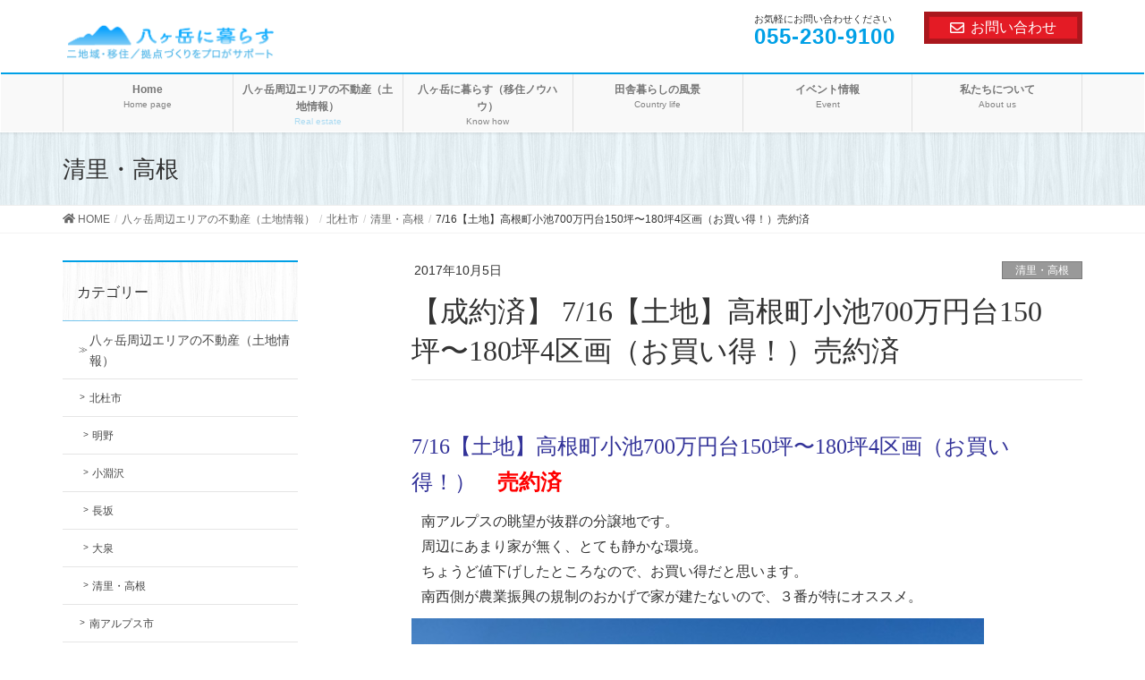

--- FILE ---
content_type: text/html; charset=UTF-8
request_url: https://www.kai-life.net/art/3683/
body_size: 16747
content:
<!DOCTYPE html>
<html lang="ja">
<head>
<meta charset="utf-8">
<meta http-equiv="X-UA-Compatible" content="IE=edge">
<meta name="viewport" content="width=device-width, initial-scale=1">
<title>7/16【土地】高根町小池700万円台150坪〜180坪4区画（お買い得！）売約済 | 八ヶ岳に暮らす。二地域・移住／拠点づくりをプロがサポート。</title>

<!-- All in One SEO Pack 2.8 by Michael Torbert of Semper Fi Web Design[186,272] -->
<link rel="canonical" href="https://www.kai-life.net/art/3683/" />
<!-- /all in one seo pack -->
<link rel='dns-prefetch' href='//oss.maxcdn.com' />
<link rel='dns-prefetch' href='//s.w.org' />
<link rel="alternate" type="application/rss+xml" title="八ヶ岳に暮らす。二地域・移住／拠点づくりをプロがサポート。 &raquo; フィード" href="https://www.kai-life.net/feed/" />
<link rel="alternate" type="application/rss+xml" title="八ヶ岳に暮らす。二地域・移住／拠点づくりをプロがサポート。 &raquo; コメントフィード" href="https://www.kai-life.net/comments/feed/" />
		<!-- This site uses the Google Analytics by ExactMetrics plugin v7.16 - Using Analytics tracking - https://www.exactmetrics.com/ -->
							<script src="//www.googletagmanager.com/gtag/js?id=UA-32849364-1"  data-cfasync="false" data-wpfc-render="false" type="text/javascript" async></script>
			<script data-cfasync="false" data-wpfc-render="false" type="text/javascript">
				var em_version = '7.16';
				var em_track_user = true;
				var em_no_track_reason = '';
				
								var disableStrs = [
															'ga-disable-UA-32849364-1',
									];

				/* Function to detect opted out users */
				function __gtagTrackerIsOptedOut() {
					for (var index = 0; index < disableStrs.length; index++) {
						if (document.cookie.indexOf(disableStrs[index] + '=true') > -1) {
							return true;
						}
					}

					return false;
				}

				/* Disable tracking if the opt-out cookie exists. */
				if (__gtagTrackerIsOptedOut()) {
					for (var index = 0; index < disableStrs.length; index++) {
						window[disableStrs[index]] = true;
					}
				}

				/* Opt-out function */
				function __gtagTrackerOptout() {
					for (var index = 0; index < disableStrs.length; index++) {
						document.cookie = disableStrs[index] + '=true; expires=Thu, 31 Dec 2099 23:59:59 UTC; path=/';
						window[disableStrs[index]] = true;
					}
				}

				if ('undefined' === typeof gaOptout) {
					function gaOptout() {
						__gtagTrackerOptout();
					}
				}
								window.dataLayer = window.dataLayer || [];

				window.ExactMetricsDualTracker = {
					helpers: {},
					trackers: {},
				};
				if (em_track_user) {
					function __gtagDataLayer() {
						dataLayer.push(arguments);
					}

					function __gtagTracker(type, name, parameters) {
						if (!parameters) {
							parameters = {};
						}

						if (parameters.send_to) {
							__gtagDataLayer.apply(null, arguments);
							return;
						}

						if (type === 'event') {
							
														parameters.send_to = exactmetrics_frontend.ua;
							__gtagDataLayer(type, name, parameters);
													} else {
							__gtagDataLayer.apply(null, arguments);
						}
					}

					__gtagTracker('js', new Date());
					__gtagTracker('set', {
						'developer_id.dNDMyYj': true,
											});
															__gtagTracker('config', 'UA-32849364-1', {"forceSSL":"true"} );
										window.gtag = __gtagTracker;										(function () {
						/* https://developers.google.com/analytics/devguides/collection/analyticsjs/ */
						/* ga and __gaTracker compatibility shim. */
						var noopfn = function () {
							return null;
						};
						var newtracker = function () {
							return new Tracker();
						};
						var Tracker = function () {
							return null;
						};
						var p = Tracker.prototype;
						p.get = noopfn;
						p.set = noopfn;
						p.send = function () {
							var args = Array.prototype.slice.call(arguments);
							args.unshift('send');
							__gaTracker.apply(null, args);
						};
						var __gaTracker = function () {
							var len = arguments.length;
							if (len === 0) {
								return;
							}
							var f = arguments[len - 1];
							if (typeof f !== 'object' || f === null || typeof f.hitCallback !== 'function') {
								if ('send' === arguments[0]) {
									var hitConverted, hitObject = false, action;
									if ('event' === arguments[1]) {
										if ('undefined' !== typeof arguments[3]) {
											hitObject = {
												'eventAction': arguments[3],
												'eventCategory': arguments[2],
												'eventLabel': arguments[4],
												'value': arguments[5] ? arguments[5] : 1,
											}
										}
									}
									if ('pageview' === arguments[1]) {
										if ('undefined' !== typeof arguments[2]) {
											hitObject = {
												'eventAction': 'page_view',
												'page_path': arguments[2],
											}
										}
									}
									if (typeof arguments[2] === 'object') {
										hitObject = arguments[2];
									}
									if (typeof arguments[5] === 'object') {
										Object.assign(hitObject, arguments[5]);
									}
									if ('undefined' !== typeof arguments[1].hitType) {
										hitObject = arguments[1];
										if ('pageview' === hitObject.hitType) {
											hitObject.eventAction = 'page_view';
										}
									}
									if (hitObject) {
										action = 'timing' === arguments[1].hitType ? 'timing_complete' : hitObject.eventAction;
										hitConverted = mapArgs(hitObject);
										__gtagTracker('event', action, hitConverted);
									}
								}
								return;
							}

							function mapArgs(args) {
								var arg, hit = {};
								var gaMap = {
									'eventCategory': 'event_category',
									'eventAction': 'event_action',
									'eventLabel': 'event_label',
									'eventValue': 'event_value',
									'nonInteraction': 'non_interaction',
									'timingCategory': 'event_category',
									'timingVar': 'name',
									'timingValue': 'value',
									'timingLabel': 'event_label',
									'page': 'page_path',
									'location': 'page_location',
									'title': 'page_title',
								};
								for (arg in args) {
																		if (!(!args.hasOwnProperty(arg) || !gaMap.hasOwnProperty(arg))) {
										hit[gaMap[arg]] = args[arg];
									} else {
										hit[arg] = args[arg];
									}
								}
								return hit;
							}

							try {
								f.hitCallback();
							} catch (ex) {
							}
						};
						__gaTracker.create = newtracker;
						__gaTracker.getByName = newtracker;
						__gaTracker.getAll = function () {
							return [];
						};
						__gaTracker.remove = noopfn;
						__gaTracker.loaded = true;
						window['__gaTracker'] = __gaTracker;
					})();
									} else {
										console.log("");
					(function () {
						function __gtagTracker() {
							return null;
						}

						window['__gtagTracker'] = __gtagTracker;
						window['gtag'] = __gtagTracker;
					})();
									}
			</script>
				<!-- / Google Analytics by ExactMetrics -->
				<!-- This site uses the Google Analytics by MonsterInsights plugin v8.15 - Using Analytics tracking - https://www.monsterinsights.com/ -->
							<script src="//www.googletagmanager.com/gtag/js?id=G-RQLXYHD86H"  data-cfasync="false" data-wpfc-render="false" type="text/javascript" async></script>
			<script data-cfasync="false" data-wpfc-render="false" type="text/javascript">
				var mi_version = '8.15';
				var mi_track_user = true;
				var mi_no_track_reason = '';
				
								var disableStrs = [
										'ga-disable-G-RQLXYHD86H',
														];

				/* Function to detect opted out users */
				function __gtagTrackerIsOptedOut() {
					for (var index = 0; index < disableStrs.length; index++) {
						if (document.cookie.indexOf(disableStrs[index] + '=true') > -1) {
							return true;
						}
					}

					return false;
				}

				/* Disable tracking if the opt-out cookie exists. */
				if (__gtagTrackerIsOptedOut()) {
					for (var index = 0; index < disableStrs.length; index++) {
						window[disableStrs[index]] = true;
					}
				}

				/* Opt-out function */
				function __gtagTrackerOptout() {
					for (var index = 0; index < disableStrs.length; index++) {
						document.cookie = disableStrs[index] + '=true; expires=Thu, 31 Dec 2099 23:59:59 UTC; path=/';
						window[disableStrs[index]] = true;
					}
				}

				if ('undefined' === typeof gaOptout) {
					function gaOptout() {
						__gtagTrackerOptout();
					}
				}
								window.dataLayer = window.dataLayer || [];

				window.MonsterInsightsDualTracker = {
					helpers: {},
					trackers: {},
				};
				if (mi_track_user) {
					function __gtagDataLayer() {
						dataLayer.push(arguments);
					}

					function __gtagTracker(type, name, parameters) {
						if (!parameters) {
							parameters = {};
						}

						if (parameters.send_to) {
							__gtagDataLayer.apply(null, arguments);
							return;
						}

						if (type === 'event') {
														parameters.send_to = monsterinsights_frontend.v4_id;
							var hookName = name;
							if (typeof parameters['event_category'] !== 'undefined') {
								hookName = parameters['event_category'] + ':' + name;
							}

							if (typeof MonsterInsightsDualTracker.trackers[hookName] !== 'undefined') {
								MonsterInsightsDualTracker.trackers[hookName](parameters);
							} else {
								__gtagDataLayer('event', name, parameters);
							}
							
													} else {
							__gtagDataLayer.apply(null, arguments);
						}
					}

					__gtagTracker('js', new Date());
					__gtagTracker('set', {
						'developer_id.dZGIzZG': true,
											});
										__gtagTracker('config', 'G-RQLXYHD86H', {"forceSSL":"true","link_attribution":"true"} );
															window.gtag = __gtagTracker;										(function () {
						/* https://developers.google.com/analytics/devguides/collection/analyticsjs/ */
						/* ga and __gaTracker compatibility shim. */
						var noopfn = function () {
							return null;
						};
						var newtracker = function () {
							return new Tracker();
						};
						var Tracker = function () {
							return null;
						};
						var p = Tracker.prototype;
						p.get = noopfn;
						p.set = noopfn;
						p.send = function () {
							var args = Array.prototype.slice.call(arguments);
							args.unshift('send');
							__gaTracker.apply(null, args);
						};
						var __gaTracker = function () {
							var len = arguments.length;
							if (len === 0) {
								return;
							}
							var f = arguments[len - 1];
							if (typeof f !== 'object' || f === null || typeof f.hitCallback !== 'function') {
								if ('send' === arguments[0]) {
									var hitConverted, hitObject = false, action;
									if ('event' === arguments[1]) {
										if ('undefined' !== typeof arguments[3]) {
											hitObject = {
												'eventAction': arguments[3],
												'eventCategory': arguments[2],
												'eventLabel': arguments[4],
												'value': arguments[5] ? arguments[5] : 1,
											}
										}
									}
									if ('pageview' === arguments[1]) {
										if ('undefined' !== typeof arguments[2]) {
											hitObject = {
												'eventAction': 'page_view',
												'page_path': arguments[2],
											}
										}
									}
									if (typeof arguments[2] === 'object') {
										hitObject = arguments[2];
									}
									if (typeof arguments[5] === 'object') {
										Object.assign(hitObject, arguments[5]);
									}
									if ('undefined' !== typeof arguments[1].hitType) {
										hitObject = arguments[1];
										if ('pageview' === hitObject.hitType) {
											hitObject.eventAction = 'page_view';
										}
									}
									if (hitObject) {
										action = 'timing' === arguments[1].hitType ? 'timing_complete' : hitObject.eventAction;
										hitConverted = mapArgs(hitObject);
										__gtagTracker('event', action, hitConverted);
									}
								}
								return;
							}

							function mapArgs(args) {
								var arg, hit = {};
								var gaMap = {
									'eventCategory': 'event_category',
									'eventAction': 'event_action',
									'eventLabel': 'event_label',
									'eventValue': 'event_value',
									'nonInteraction': 'non_interaction',
									'timingCategory': 'event_category',
									'timingVar': 'name',
									'timingValue': 'value',
									'timingLabel': 'event_label',
									'page': 'page_path',
									'location': 'page_location',
									'title': 'page_title',
								};
								for (arg in args) {
																		if (!(!args.hasOwnProperty(arg) || !gaMap.hasOwnProperty(arg))) {
										hit[gaMap[arg]] = args[arg];
									} else {
										hit[arg] = args[arg];
									}
								}
								return hit;
							}

							try {
								f.hitCallback();
							} catch (ex) {
							}
						};
						__gaTracker.create = newtracker;
						__gaTracker.getByName = newtracker;
						__gaTracker.getAll = function () {
							return [];
						};
						__gaTracker.remove = noopfn;
						__gaTracker.loaded = true;
						window['__gaTracker'] = __gaTracker;
					})();
									} else {
										console.log("");
					(function () {
						function __gtagTracker() {
							return null;
						}

						window['__gtagTracker'] = __gtagTracker;
						window['gtag'] = __gtagTracker;
					})();
									}
			</script>
				<!-- / Google Analytics by MonsterInsights -->
				<script type="text/javascript">
			window._wpemojiSettings = {"baseUrl":"https:\/\/s.w.org\/images\/core\/emoji\/11\/72x72\/","ext":".png","svgUrl":"https:\/\/s.w.org\/images\/core\/emoji\/11\/svg\/","svgExt":".svg","source":{"concatemoji":"https:\/\/www.kai-life.net\/w\/wp-includes\/js\/wp-emoji-release.min.js?ver=4.9.26"}};
			!function(e,a,t){var n,r,o,i=a.createElement("canvas"),p=i.getContext&&i.getContext("2d");function s(e,t){var a=String.fromCharCode;p.clearRect(0,0,i.width,i.height),p.fillText(a.apply(this,e),0,0);e=i.toDataURL();return p.clearRect(0,0,i.width,i.height),p.fillText(a.apply(this,t),0,0),e===i.toDataURL()}function c(e){var t=a.createElement("script");t.src=e,t.defer=t.type="text/javascript",a.getElementsByTagName("head")[0].appendChild(t)}for(o=Array("flag","emoji"),t.supports={everything:!0,everythingExceptFlag:!0},r=0;r<o.length;r++)t.supports[o[r]]=function(e){if(!p||!p.fillText)return!1;switch(p.textBaseline="top",p.font="600 32px Arial",e){case"flag":return s([55356,56826,55356,56819],[55356,56826,8203,55356,56819])?!1:!s([55356,57332,56128,56423,56128,56418,56128,56421,56128,56430,56128,56423,56128,56447],[55356,57332,8203,56128,56423,8203,56128,56418,8203,56128,56421,8203,56128,56430,8203,56128,56423,8203,56128,56447]);case"emoji":return!s([55358,56760,9792,65039],[55358,56760,8203,9792,65039])}return!1}(o[r]),t.supports.everything=t.supports.everything&&t.supports[o[r]],"flag"!==o[r]&&(t.supports.everythingExceptFlag=t.supports.everythingExceptFlag&&t.supports[o[r]]);t.supports.everythingExceptFlag=t.supports.everythingExceptFlag&&!t.supports.flag,t.DOMReady=!1,t.readyCallback=function(){t.DOMReady=!0},t.supports.everything||(n=function(){t.readyCallback()},a.addEventListener?(a.addEventListener("DOMContentLoaded",n,!1),e.addEventListener("load",n,!1)):(e.attachEvent("onload",n),a.attachEvent("onreadystatechange",function(){"complete"===a.readyState&&t.readyCallback()})),(n=t.source||{}).concatemoji?c(n.concatemoji):n.wpemoji&&n.twemoji&&(c(n.twemoji),c(n.wpemoji)))}(window,document,window._wpemojiSettings);
		</script>
		<style type="text/css">
img.wp-smiley,
img.emoji {
	display: inline !important;
	border: none !important;
	box-shadow: none !important;
	height: 1em !important;
	width: 1em !important;
	margin: 0 .07em !important;
	vertical-align: -0.1em !important;
	background: none !important;
	padding: 0 !important;
}
</style>
<link rel='stylesheet' id='contact-form-7-css'  href='https://www.kai-life.net/w/wp-content/plugins/contact-form-7/includes/css/styles.css?ver=5.0.4' type='text/css' media='all' />
<link rel='stylesheet' id='vk-mobile-nav-css-css'  href='https://www.kai-life.net/w/wp-content/plugins/lightning-advanced-unit/inc/vk-mobile-nav/css/vk-mobile-nav-bright.css?ver=0.0.1' type='text/css' media='all' />
<link rel='stylesheet' id='vkExUnit_common_style-css'  href='https://www.kai-life.net/w/wp-content/plugins/vk-all-in-one-expansion-unit/css/vkExUnit_style.css?ver=6.6.6' type='text/css' media='all' />
<link rel='stylesheet' id='lightning-design-style-css'  href='https://www.kai-life.net/w/wp-content/plugins/lightning-skin-fort/css/style.css?ver=2.0.1' type='text/css' media='all' />
<style id='lightning-design-style-inline-css' type='text/css'>
/* ltg theme common*/.color_key_bg,.color_key_bg_hover:hover{background-color: #77c6ed;}.color_key_txt,.color_key_txt_hover:hover{color: #77c6ed;}.color_key_border,.color_key_border_hover:hover{border-color: #77c6ed;}.color_key_dark_bg,.color_key_dark_bg_hover:hover{background-color: #00a0e6;}.color_key_dark_txt,.color_key_dark_txt_hover:hover{color: #00a0e6;}.color_key_dark_border,.color_key_dark_border_hover:hover{border-color: #00a0e6;}
@media (min-width: 992px) { .siteContent .subSection { float:left;margin-left:0; } .siteContent .mainSection { float:right; } }
html, body { overflow-x: hidden; }.veu_color_txt_key { color:#00a0e6 ; }.veu_color_bg_key { background-color:#00a0e6 ; }.veu_color_border_key { border-color:#00a0e6 ; }.btn-default { border-color:#77c6ed;color:#77c6ed;}.btn-default:focus,.btn-default:hover { border-color:#77c6ed;background-color: #77c6ed; }.btn-primary { background-color:#77c6ed;border-color:#00a0e6; }.btn-primary:focus,.btn-primary:hover { background-color:#00a0e6;border-color:#77c6ed; }
.tagcloud a:before { content:"" }
/* Fort */dt { border-left-color:#77c6ed; }ul.page-numbers li span.page-numbers.current { background-color:#77c6ed; }.mainSection h2,.mainSection-title,.subSection .widget .subSection-title { border-top-color:#77c6ed; }.siteFooter { border-top-color:#77c6ed; }@media (min-width: 992px){.gMenu_outer { border-top-color:#77c6ed; }ul.gMenu > li:hover > a .gMenu_description,ul.gMenu > li.current-post-ancestor > a .gMenu_description,ul.gMenu > li.current-menu-item > a .gMenu_description,ul.gMenu > li.current-menu-parent > a .gMenu_description,ul.gMenu > li.current-menu-ancestor > a .gMenu_description,ul.gMenu > li.current_page_parent > a .gMenu_description,ul.gMenu > li.current_page_ancestor > a .gMenu_description { color: #77c6ed; }.gMenu_outer { border-top-color:#00a0e6; }} /* @media (min-width: 768px){ */.btn-default { border-color:#e5e5e5; color:#535353; }
.menuBtn { display:none; }body.device-mobile .gMenu_outer{ display:none; }
</style>
<link rel='stylesheet' id='lightning-theme-style-css'  href='https://www.kai-life.net/w/wp-content/themes/lightning_c/style.css?ver=5.1.2' type='text/css' media='all' />
<link rel='stylesheet' id='vk-widget-pr-content-style-css'  href='https://www.kai-life.net/w/wp-content/plugins/lightning-skin-fort/inc/vk-widget-pr-content/css/vk-widget-pr-content.css?ver=0.0.0' type='text/css' media='all' />
<script type='text/javascript' src='https://www.kai-life.net/w/wp-content/themes/lightning/inc/font-awesome/versions/5.0.13/svg-with-js/js/fontawesome-all.min.js?ver=5.0'></script>
<script type='text/javascript' src='https://www.kai-life.net/w/wp-content/plugins/google-analytics-dashboard-for-wp/assets/js/frontend-gtag.min.js?ver=7.16'></script>
<script data-cfasync="false" data-wpfc-render="false" type="text/javascript" id='exactmetrics-frontend-script-js-extra'>/* <![CDATA[ */
var exactmetrics_frontend = {"js_events_tracking":"true","download_extensions":"zip,mp3,mpeg,pdf,docx,pptx,xlsx,rar","inbound_paths":"[{\"path\":\"\\\/go\\\/\",\"label\":\"affiliate\"},{\"path\":\"\\\/recommend\\\/\",\"label\":\"affiliate\"}]","home_url":"https:\/\/www.kai-life.net","hash_tracking":"false","ua":"UA-32849364-1","v4_id":""};/* ]]> */
</script>
<script type='text/javascript' src='https://www.kai-life.net/w/wp-content/plugins/google-analytics-for-wordpress/assets/js/frontend-gtag.min.js?ver=8.15'></script>
<script data-cfasync="false" data-wpfc-render="false" type="text/javascript" id='monsterinsights-frontend-script-js-extra'>/* <![CDATA[ */
var monsterinsights_frontend = {"js_events_tracking":"true","download_extensions":"doc,pdf,ppt,zip,xls,docx,pptx,xlsx","inbound_paths":"[]","home_url":"https:\/\/www.kai-life.net","hash_tracking":"false","ua":"","v4_id":"G-RQLXYHD86H"};/* ]]> */
</script>
<script type='text/javascript' src='https://www.kai-life.net/w/wp-includes/js/jquery/jquery.js?ver=1.12.4'></script>
<script type='text/javascript'>
jQuery(document).ready(function($){$(window).scroll(function () {var scroll = $(this).scrollTop();if ($(this).scrollTop() > 160) {$('body').addClass('header_scrolled');} else {$('body').removeClass('header_scrolled');}});});
</script>
<script type='text/javascript' src='https://www.kai-life.net/w/wp-includes/js/jquery/jquery-migrate.min.js?ver=1.4.1'></script>
<script type='text/javascript' src='https://www.kai-life.net/w/wp-content/plugins/lightning-advanced-unit/inc/vk-mobile-nav/js/vk-mobile-nav.min.js?ver=0.0.1'></script>
<!--[if lt IE 9]>
<script type='text/javascript' src='//oss.maxcdn.com/html5shiv/3.7.2/html5shiv.min.js?ver=4.9.26'></script>
<![endif]-->
<!--[if lt IE 9]>
<script type='text/javascript' src='//oss.maxcdn.com/respond/1.4.2/respond.min.js?ver=4.9.26'></script>
<![endif]-->
<script type='text/javascript' src='https://www.kai-life.net/w/wp-content/themes/lightning/js/lightning.min.js?ver=5.1.2'></script>
<script type='text/javascript' src='https://www.kai-life.net/w/wp-content/plugins/lightning-advanced-unit/js/lightning-adv.min.js?ver=3.3.3'></script>
<link rel='https://api.w.org/' href='https://www.kai-life.net/wp-json/' />
<link rel="EditURI" type="application/rsd+xml" title="RSD" href="https://www.kai-life.net/w/xmlrpc.php?rsd" />
<link rel="wlwmanifest" type="application/wlwmanifest+xml" href="https://www.kai-life.net/w/wp-includes/wlwmanifest.xml" /> 
<link rel='prev' title='8/15【土地】高根町箕輪151坪680万 眺望が魅力' href='https://www.kai-life.net/art/3700/' />
<link rel='next' title='八ヶ岳イチ押し物件見学ツア－+キッチンスト－ブ料理で自然派ワインを楽しむ会を開催します！ ＠11/4（土）' href='https://www.kai-life.net/yatsugatake/3737/' />
<meta name="generator" content="WordPress 4.9.26" />
<link rel='shortlink' href='https://www.kai-life.net/?p=6340' />
<link rel="alternate" type="application/json+oembed" href="https://www.kai-life.net/wp-json/oembed/1.0/embed?url=https%3A%2F%2Fwww.kai-life.net%2Fart%2F3683%2F" />
<link rel="alternate" type="text/xml+oembed" href="https://www.kai-life.net/wp-json/oembed/1.0/embed?url=https%3A%2F%2Fwww.kai-life.net%2Fart%2F3683%2F&#038;format=xml" />
<script type="text/javascript">
	window._wp_rp_static_base_url = 'https://wprp.zemanta.com/static/';
	window._wp_rp_wp_ajax_url = "https://www.kai-life.net/w/wp-admin/admin-ajax.php";
	window._wp_rp_plugin_version = '3.6.4';
	window._wp_rp_post_id = '6340';
	window._wp_rp_num_rel_posts = '8';
	window._wp_rp_thumbnails = true;
	window._wp_rp_post_title = '7%2F16%E3%80%90%E5%9C%9F%E5%9C%B0%E3%80%91%E9%AB%98%E6%A0%B9%E7%94%BA%E5%B0%8F%E6%B1%A0700%E4%B8%87%E5%86%86%E5%8F%B0150%E5%9D%AA%E3%80%9C180%E5%9D%AA4%E5%8C%BA%E7%94%BB%EF%BC%88%E3%81%8A%E8%B2%B7%E3%81%84%E5%BE%97%EF%BC%81%EF%BC%89%E5%A3%B2%E7%B4%84%E6%B8%88';
	window._wp_rp_post_tags = ['%E5%9C%9F%E5%9C%B0', '%E6%88%90%E7%B4%84%E6%B8%88', '%E6%B8%85%E9%87%8C%E3%83%BB%E5%8C%97%E6%9D%9C%E5%B8%82%E3%81%9D%E3%81%AE%E4%BB%96', '%E5%85%AB%E3%83%B6%E5%B2%B3%E9%96%A2%E9%80%A3%E8%A8%98%E4%BA%8B', '120', 'span', 'xlarg', 'a', 'div', 'titl', 'color', 'function', 'script'];
	window._wp_rp_promoted_content = true;
</script>
<link rel="stylesheet" href="https://www.kai-life.net/w/wp-content/plugins/wordpress-23-related-posts-plugin/static/themes/vertical.css?version=3.6.4" />
<style type="text/css"></style><!-- [ VK All in one Expansion Unit OGP ] -->
<meta property="og:site_name" content="八ヶ岳に暮らす。二地域・移住／拠点づくりをプロがサポート。" />
<meta property="og:url" content="https://www.kai-life.net/art/3683/" />
<meta property="og:title" content="  7/16【土地】高根町小池700万円台150坪〜180坪4区画（お買い得！）売約済" />
<meta property="og:description" content=" 7/16【土地】高根町小池700万円台150坪〜180坪4区画（お買い得！）　売約済南アルプスの眺望が抜群の分譲地です。周辺にあまり家が無く、とても静かな環境。ちょうど値下げしたところなので、お買い得だと思います。南西側が農業振興の規制のおかげで家が建たないので、３番が特にオススメ。onload_func =  function(){    var z = new iz_zoom(" />
<meta property="fb:app_id" content="161218794698456" />
<meta property="og:type" content="article" />
<meta property="og:image" content="https://www.kai-life.net/w/wp-content/uploads/cms/4555_xga.jpg" />
<!-- [ / VK All in one Expansion Unit OGP ] -->
<link rel="icon" href="https://www.kai-life.net/w/wp-content/uploads/2018/04/cropped-fav1-1-32x32.png" sizes="32x32" />
<link rel="icon" href="https://www.kai-life.net/w/wp-content/uploads/2018/04/cropped-fav1-1-192x192.png" sizes="192x192" />
<link rel="apple-touch-icon-precomposed" href="https://www.kai-life.net/w/wp-content/uploads/2018/04/cropped-fav1-1-180x180.png" />
<meta name="msapplication-TileImage" content="https://www.kai-life.net/w/wp-content/uploads/2018/04/cropped-fav1-1-270x270.png" />

</head>
<body class="post-template-default single single-post postid-6340 single-format-standard device-pc mobile-nav-btn-left sidebar-fix fa_v5_svg">
<div class="vk-mobile-nav-menu-btn">MENU</div><div class="vk-mobile-nav"><nav class="global-nav"><ul id="menu-header-navigation" class="vk-menu-acc  menu"><li id="menu-item-117" class="menu-item menu-item-type-post_type menu-item-object-page menu-item-home menu-item-117"><a href="https://www.kai-life.net/">Home</a></li>
<li id="menu-item-8494" class="menu-item menu-item-type-taxonomy menu-item-object-category current-post-ancestor menu-item-8494"><a href="https://www.kai-life.net/estate/">八ヶ岳周辺エリアの不動産（土地情報）</a></li>
<li id="menu-item-8495" class="menu-item menu-item-type-taxonomy menu-item-object-category menu-item-8495"><a href="https://www.kai-life.net/yatsugatake/">八ヶ岳に暮らす（移住ノウハウ）</a></li>
<li id="menu-item-8493" class="menu-item menu-item-type-taxonomy menu-item-object-category menu-item-8493"><a href="https://www.kai-life.net/yatsugatake/country/">田舎暮らしの風景</a></li>
<li id="menu-item-8496" class="menu-item menu-item-type-taxonomy menu-item-object-category menu-item-8496"><a href="https://www.kai-life.net/event/">イベント情報</a></li>
<li id="menu-item-125" class="menu-item menu-item-type-post_type menu-item-object-page menu-item-has-children menu-item-125"><a href="https://www.kai-life.net/aboutus/">私たちについて</a>
<ul class="sub-menu">
	<li id="menu-item-8412" class="menu-item menu-item-type-taxonomy menu-item-object-category menu-item-8412"><a href="https://www.kai-life.net/staff/">スタッフ紹介</a></li>
</ul>
</li>
</ul></nav><aside class="widget vk-mobile-nav-widget widget_vkexunit_contact" id="vkexunit_contact-3"><div class="veu_contact"><a href="/contact/" class="btn btn-primary btn-lg btn-block contact_bt"><span class="contact_bt_txt"><i class="far fa-envelope"></i> お問い合わせ <i class="far fa-arrow-alt-circle-right"></i></span></a></div></aside></div><header class="navbar siteHeader">
		<div class="container siteHeadContainer">
		<div class="navbar-header">
			<div class="navbar-brand siteHeader_logo"><!-- del h1 -->
			<a href="https://www.kai-life.net/"><span>
			<img src="https://www.kai-life.net/w/wp-content/uploads/2024/02/kai-rogonew.png" alt="八ヶ岳に暮らす。二地域・移住／拠点づくりをプロがサポート。" />			</span></a>
			</div>
			<div class="siteHeader_sub"><p class="contact_txt"><span class="contact_txt_catch">お気軽にお問い合わせください</span><span class="contact_txt_tel veu_color_txt_key">055-230-9100</span></p><div class="contact_btn"><a href="/contact/" class="btn btn-primary"><i class="far fa-envelope"></i>お問い合わせ</a></div></div>						  <a href="#" class="btn btn-default menuBtn menuClose menuBtn_left" id="menuBtn"><i class="fa fa-bars" aria-hidden="true"></i></a>
					</div>

		<div id="gMenu_outer" class="gMenu_outer"><nav class="menu-header-navigation-container"><ul id="menu-header-navigation-1" class="menu nav gMenu"><li id="menu-item-117" class="menu-item menu-item-type-post_type menu-item-object-page menu-item-home"><a href="https://www.kai-life.net/"><strong class="gMenu_name">Home</strong><span class="gMenu_description">Home page</span></a></li>
<li id="menu-item-8494" class="menu-item menu-item-type-taxonomy menu-item-object-category current-post-ancestor"><a href="https://www.kai-life.net/estate/"><strong class="gMenu_name">八ヶ岳周辺エリアの不動産（土地情報）</strong><span class="gMenu_description">Real estate</span></a></li>
<li id="menu-item-8495" class="menu-item menu-item-type-taxonomy menu-item-object-category"><a href="https://www.kai-life.net/yatsugatake/"><strong class="gMenu_name">八ヶ岳に暮らす（移住ノウハウ）</strong><span class="gMenu_description">Know how</span></a></li>
<li id="menu-item-8493" class="menu-item menu-item-type-taxonomy menu-item-object-category"><a href="https://www.kai-life.net/yatsugatake/country/"><strong class="gMenu_name">田舎暮らしの風景</strong><span class="gMenu_description">Country life</span></a></li>
<li id="menu-item-8496" class="menu-item menu-item-type-taxonomy menu-item-object-category"><a href="https://www.kai-life.net/event/"><strong class="gMenu_name">イベント情報</strong><span class="gMenu_description">Event</span></a></li>
<li id="menu-item-125" class="menu-item menu-item-type-post_type menu-item-object-page menu-item-has-children"><a href="https://www.kai-life.net/aboutus/"><strong class="gMenu_name">私たちについて</strong><span class="gMenu_description">About us</span></a>
<ul class="sub-menu">
	<li id="menu-item-8412" class="menu-item menu-item-type-taxonomy menu-item-object-category"><a href="https://www.kai-life.net/staff/">スタッフ紹介</a></li>
</ul>
</li>
</ul></nav></div>	</div>
	</header>

<div class="section page-header"><div class="container"><div class="row"><div class="col-md-12">
<div class="page-header_pageTitle">
清里・高根</div>
</div></div></div></div><!-- [ /.page-header ] -->
<!-- [ .breadSection ] -->
<div class="section breadSection">
<div class="container">
<div class="row">
<ol class="breadcrumb" itemtype="http://schema.org/BreadcrumbList"><li id="panHome" itemprop="itemListElement" itemscope itemtype="http://schema.org/ListItem"><a itemprop="item" href="https://www.kai-life.net/"><span itemprop="name"><i class="fa fa-home"></i> HOME</span></a></li><li itemprop="itemListElement" itemscope itemtype="http://schema.org/ListItem"><a itemprop="item" href="https://www.kai-life.net/estate/"><span itemprop="name">八ヶ岳周辺エリアの不動産（土地情報）</span></a></li><li itemprop="itemListElement" itemscope itemtype="http://schema.org/ListItem"><a itemprop="item" href="https://www.kai-life.net/estate/hokuto/"><span itemprop="name">北杜市</span></a></li><li itemprop="itemListElement" itemscope itemtype="http://schema.org/ListItem"><a itemprop="item" href="https://www.kai-life.net/estate/hokuto/kiyosato-takane/"><span itemprop="name">清里・高根</span></a></li><li><span>7/16【土地】高根町小池700万円台150坪〜180坪4区画（お買い得！）売約済</span></li></ol>
</div>
</div>
</div>
<!-- [ /.breadSection ] -->
<div class="section siteContent">
<div class="container">
<div class="row">

<div class="col-md-8 mainSection" id="main" role="main">

<article id="post-6340" class="post-6340 post type-post status-publish format-standard has-post-thumbnail hentry category-kiyosato-takane category-art tag-closed tag-land">
	<header>
	<div class="entry-meta">


<span class="published entry-meta_items">2017年10月5日</span>

<span class="entry-meta_items entry-meta_updated entry-meta_hidden">/ 最終更新日 : <span class="updated">2022年12月22日</span></span>


<span class="vcard author entry-meta_items entry-meta_items_author entry-meta_hidden"><span class="fn">管理者</span></span>


<span class="entry-meta_items entry-meta_items_term"><a href="https://www.kai-life.net/estate/hokuto/kiyosato-takane/" class="btn btn-xs btn-primary" style="background-color:#999999;border:none;">清里・高根</a></span>
</div>
	<!-- tk -->	<h1 class="entry-title">
		【成約済】		7/16【土地】高根町小池700万円台150坪〜180坪4区画（お買い得！）売約済	</h1>
	</header>
	<div class="entry-body">
	<div class="mainbox">
<div class="custom_article"> </div>
<div class="article_body">
<h1><span style="font-size: x-large; color: #333399;">7/16【土地】高根町小池700万円台150坪〜180坪4区画（お買い得！）<strong>　<span style="color: #ff0000;">売約済</span></strong></span></h1>
<p>
<span style="font-size: medium;">南アルプスの眺望が抜群の分譲地です。</span><br />
<span style="font-size: medium;">周辺にあまり家が無く、とても静かな環境。</span><br />
<span style="font-size: medium;">ちょうど値下げしたところなので、お買い得だと思います。</span><br />
<span style="font-size: medium;">南西側が農業振興の規制のおかげで家が建たないので、３番が特にオススメ。</span></p>
</div>
<div id="node_7208" class="node odd">
<div class="left"><script type="text/javascript">
onload_func[onload_func_num++] =
  function(){
    var z = new iz_zoom('image4555', {
	   'templatefile' : '../js/iz_zoom/template03.html',
	   'cssfile'      : '../js/iz_zoom/template03.css',
	   'imagefile'    : '/w/wp-content/uploads/cms/4555_xga.jpg',
	   'x'            : 0,
	   'y'            : -120,
	   'relative_id'  : 'image4555',
	   'title'        : ''
	  }
    ); 
  }
</script> <a href="/w/wp-content/uploads/cms/4555_xga.jpg"> <img id="image4555" src="/w/wp-content/uploads/cms/4555_vga.jpg" /> </a></div>
<div class="right"> </div>
<p><br style="clear: both;" /></p>
<div class="custom_node"> </div>
</div>
<div id="node_7209" class="node even">
<div class="left"><script type="text/javascript">
onload_func[onload_func_num++] =
  function(){
    var z = new iz_zoom('image4556', {
	   'templatefile' : '../js/iz_zoom/template03.html',
	   'cssfile'      : '../js/iz_zoom/template03.css',
	   'imagefile'    : '/w/wp-content/uploads/cms/4556_xga.jpg',
	   'x'            : 0,
	   'y'            : -120,
	   'relative_id'  : 'image4556',
	   'title'        : ''
	  }
    ); 
  }
</script> <a href="/w/wp-content/uploads/cms/4556_xga.jpg"> <img id="image4556" src="/w/wp-content/uploads/cms/4556_vga.jpg" /> </a></div>
<div class="right"> </div>
<p><br style="clear: both;" /></p>
<div class="custom_node"> </div>
</div>
<div id="node_7210" class="node odd">
<div class="left"><script type="text/javascript">
onload_func[onload_func_num++] =
  function(){
    var z = new iz_zoom('image4557', {
	   'templatefile' : '../js/iz_zoom/template03.html',
	   'cssfile'      : '../js/iz_zoom/template03.css',
	   'imagefile'    : '/w/wp-content/uploads/cms/4557_xga.jpg',
	   'x'            : 0,
	   'y'            : -120,
	   'relative_id'  : 'image4557',
	   'title'        : ''
	  }
    ); 
  }
</script> <a href="/w/wp-content/uploads/cms/4557_xga.jpg"> <img id="image4557" src="/w/wp-content/uploads/cms/4557_vga.jpg" /> </a></div>
<div class="right"> </div>
<p><br style="clear: both;" /></p>
<div class="custom_node"> </div>
</div>
<div id="node_7211" class="node even">
<div>
<p><span style="font-size: medium;">保育園や小学校まで約0.8km、中学校まで約1km。</span><br />
<span style="font-size: medium;">集落の中ではなく新規分譲地のため溶け込みやすいのも魅力ですね。</span></p>
<p>
<strong><span style="font-size: medium;">広さと価格</span></strong><br />
<span style="font-size: medium;">１：525㎡（158坪）＝790万円</span><br />
<span style="font-size: medium;">２：525㎡（158坪）＝790万円</span><br />
<span style="font-size: medium;">３：608㎡（183坪）＝915万円</span><br />
<span style="font-size: medium;">４：売約済み</span><br />
<span style="font-size: medium;">５：500㎡（151坪）＝755万円</span></p>
<p><span style="font-size: medium;">標高＝680m</span><br />
<span style="font-size: medium;">アクセス=JR中央線長坂駅より車で12分、中央道長坂ICより車で6分</span><br />
<span style="font-size: medium;">建ぺい率：容積率＝50%:100%</span><br />
<span style="font-size: medium;">電気、プロパンガス、上水道、合併浄化槽</span></p>
</div>
<p><br style="clear: both;" /></p>
<div class="custom_node"> </div>
</div>
</div>
<p><!-- mainbox --></p>
<aside class="row veu_insertAds after"><div class="col-md-12"><div style="font-size: 13px;">
■■■------------------------------------------<br />
甲斐田舎暮らしネットワーク<br />
info@kai-life.net<br />
090-4847-7136（担当：窪田）<br />
※携帯電話は受話できないことも多いので、ショートメッセージでご一報いただければ、折り返しご連絡します。<br />

-------------------------------------------------<br />
スタジオアンビエンテ<br />
<br />
◆山梨スタジオ<br />
〒400-0123<br />
山梨県甲斐市島上条3069<br />
TEL 055-230-9100　FAX 055-230-9112<br />
<br />
◆東京スタジオ<br />
〒101-0051<br />
東京都千代田区神田神保町１丁目42-15<br />
エスペランサ神田神保町Ⅱ　1B<br />
MOBILE　090-4847-7136<br />
<br />
◆山梨八ヶ岳スタジオ<br />
〒408-0021<br />
山梨県北杜市長坂町長坂上条2539-43<br />
TEL 0551-90-7696　FAX 0551-30-7691<br />
------------------------------------------■■■
</div></div></aside>
<div class="wp_rp_wrap  wp_rp_vertical" id="wp_rp_first"><div class="wp_rp_content"><h3 class="related_post_title">関連記事</h3><ul class="related_post wp_rp"><li data-position="0" data-poid="in-5720" data-post-type="none" ><a href="https://www.kai-life.net/art/3360/" class="wp_rp_thumbnail"><img src="https://www.kai-life.net/w/wp-content/uploads/cms/4097_xga-150x150.jpg" alt="【土地】長坂町大八田500万（103坪）眺望×利便性の稀少物件" width="150" height="150" /></a><a href="https://www.kai-life.net/art/3360/" class="wp_rp_title">【土地】長坂町大八田500万（103坪）眺望×利便性の稀少物件</a></li><li data-position="1" data-poid="in-4860" data-post-type="none" ><a href="https://www.kai-life.net/art/2942/" class="wp_rp_title">【契約済】いちおしエリア！下黒沢460万円、630万円</a></li><li data-position="2" data-poid="in-4950" data-post-type="none" ><a href="https://www.kai-life.net/art/2858/" class="wp_rp_thumbnail"><img src="https://www.kai-life.net/w/wp-content/uploads/cms/3439_vga-150x150.jpg" alt="オススメ！下黒澤に４区画762万円〜" width="150" height="150" /></a><a href="https://www.kai-life.net/art/2858/" class="wp_rp_title">オススメ！下黒澤に４区画762万円〜</a></li><li data-position="3" data-poid="in-6020" data-post-type="none" ><a href="https://www.kai-life.net/art/3548/" class="wp_rp_thumbnail"><img src="https://www.kai-life.net/w/wp-content/uploads/cms/4429_xga-150x150.jpg" alt="【契約済】12/28【土地】高根町下黒澤490万円（169坪）" width="150" height="150" /></a><a href="https://www.kai-life.net/art/3548/" class="wp_rp_title">【契約済】12/28【土地】高根町下黒澤490万円（169坪）</a></li><li data-position="4" data-poid="in-6160" data-post-type="none" ><a href="https://www.kai-life.net/art/3614/" class="wp_rp_thumbnail"><img src="https://www.kai-life.net/w/wp-content/uploads/cms/4515_xga-150x150.jpg" alt="5/1【土地】高根町村山東割300坪1240万。富士山と南アルプスの眺めが抜群。利便性も◎！" width="150" height="150" /></a><a href="https://www.kai-life.net/art/3614/" class="wp_rp_title">5/1【土地】高根町村山東割300坪1240万。富士山と南アルプスの眺めが抜群。利便性も◎！</a></li><li data-position="5" data-poid="in-5930" data-post-type="none" ><a href="https://www.kai-life.net/art/3515/" class="wp_rp_thumbnail"><img src="https://www.kai-life.net/w/wp-content/uploads/cms/4317_xga-150x150.jpg" alt="【土地】高根町下黒澤２区画476万円（136坪）" width="150" height="150" /></a><a href="https://www.kai-life.net/art/3515/" class="wp_rp_title">【土地】高根町下黒澤２区画476万円（136坪）</a></li><li data-position="6" data-poid="in-5940" data-post-type="none" ><a href="https://www.kai-life.net/art/3513/" class="wp_rp_thumbnail"><img src="https://www.kai-life.net/w/wp-content/uploads/cms/4315_xga-150x150.jpg" alt="11/11【土地】高根町下黒澤２区画753万円〜（157坪、175坪）" width="150" height="150" /></a><a href="https://www.kai-life.net/art/3513/" class="wp_rp_title">11/11【土地】高根町下黒澤２区画753万円〜（157坪、175坪）</a></li><li data-position="7" data-poid="in-6240" data-post-type="none" ><a href="https://www.kai-life.net/art/3643/" class="wp_rp_thumbnail"><img src="https://www.kai-life.net/w/wp-content/uploads/cms/4528_xga-150x150.jpg" alt="6/6【土地】高根町下黒澤151坪680万。南アルプスを望む！" width="150" height="150" /></a><a href="https://www.kai-life.net/art/3643/" class="wp_rp_title">6/6【土地】高根町下黒澤151坪680万。南アルプスを望む！</a></li></ul></div></div>
<div class="veu_socialSet veu_contentAddSection"><script>window.twttr=(function(d,s,id){var js,fjs=d.getElementsByTagName(s)[0],t=window.twttr||{};if(d.getElementById(id))return t;js=d.createElement(s);js.id=id;js.src="https://platform.twitter.com/widgets.js";fjs.parentNode.insertBefore(js,fjs);t._e=[];t.ready=function(f){t._e.push(f);};return t;}(document,"script","twitter-wjs"));</script><ul><li class="sb_facebook sb_icon"><a href="//www.facebook.com/sharer.php?src=bm&u=https%3A%2F%2Fwww.kai-life.net%2Fart%2F3683%2F&amp;t=++7%2F16%E3%80%90%E5%9C%9F%E5%9C%B0%E3%80%91%E9%AB%98%E6%A0%B9%E7%94%BA%E5%B0%8F%E6%B1%A0700%E4%B8%87%E5%86%86%E5%8F%B0150%E5%9D%AA%E3%80%9C180%E5%9D%AA4%E5%8C%BA%E7%94%BB%EF%BC%88%E3%81%8A%E8%B2%B7%E3%81%84%E5%BE%97%EF%BC%81%EF%BC%89%E5%A3%B2%E7%B4%84%E6%B8%88" target="_blank" onclick="window.open(this.href,'FBwindow','width=650,height=450,menubar=no,toolbar=no,scrollbars=yes');return false;"><span class="vk_icon_w_r_sns_fb icon_sns"></span><span class="sns_txt">Facebook</span><span class="veu_count_sns_fb"></span></a></li><li class="sb_twitter sb_icon"><a href="//twitter.com/intent/tweet?url=https%3A%2F%2Fwww.kai-life.net%2Fart%2F3683%2F&amp;text=++7%2F16%E3%80%90%E5%9C%9F%E5%9C%B0%E3%80%91%E9%AB%98%E6%A0%B9%E7%94%BA%E5%B0%8F%E6%B1%A0700%E4%B8%87%E5%86%86%E5%8F%B0150%E5%9D%AA%E3%80%9C180%E5%9D%AA4%E5%8C%BA%E7%94%BB%EF%BC%88%E3%81%8A%E8%B2%B7%E3%81%84%E5%BE%97%EF%BC%81%EF%BC%89%E5%A3%B2%E7%B4%84%E6%B8%88" target="_blank" ><span class="vk_icon_w_r_sns_twitter icon_sns"></span><span class="sns_txt">twitter</span></a></li><li class="sb_hatena sb_icon"><a href="//b.hatena.ne.jp/add?mode=confirm&url=https%3A%2F%2Fwww.kai-life.net%2Fart%2F3683%2F&amp;title=++7%2F16%E3%80%90%E5%9C%9F%E5%9C%B0%E3%80%91%E9%AB%98%E6%A0%B9%E7%94%BA%E5%B0%8F%E6%B1%A0700%E4%B8%87%E5%86%86%E5%8F%B0150%E5%9D%AA%E3%80%9C180%E5%9D%AA4%E5%8C%BA%E7%94%BB%EF%BC%88%E3%81%8A%E8%B2%B7%E3%81%84%E5%BE%97%EF%BC%81%EF%BC%89%E5%A3%B2%E7%B4%84%E6%B8%88" target="_blank"  onclick="window.open(this.href,'Hatenawindow','width=650,height=450,menubar=no,toolbar=no,scrollbars=yes');return false;"><span class="vk_icon_w_r_sns_hatena icon_sns"></span><span class="sns_txt">Hatena</span><span class="veu_count_sns_hb"></span></a></li><li class="sb_pocket sb_icon"><a href="//getpocket.com/edit?url=https%3A%2F%2Fwww.kai-life.net%2Fart%2F3683%2F&title=++7%2F16%E3%80%90%E5%9C%9F%E5%9C%B0%E3%80%91%E9%AB%98%E6%A0%B9%E7%94%BA%E5%B0%8F%E6%B1%A0700%E4%B8%87%E5%86%86%E5%8F%B0150%E5%9D%AA%E3%80%9C180%E5%9D%AA4%E5%8C%BA%E7%94%BB%EF%BC%88%E3%81%8A%E8%B2%B7%E3%81%84%E5%BE%97%EF%BC%81%EF%BC%89%E5%A3%B2%E7%B4%84%E6%B8%88" target="_blank"  onclick="window.open(this.href,'Pokcetwindow','width=650,height=450,menubar=no,toolbar=no,scrollbars=yes');return false;"><span class="vk_icon_w_r_sns_pocket icon_sns"></span><span class="sns_txt">Pocket</span><span class="veu_count_sns_pocket"></span></a></li></ul></div><!-- [ /.socialSet ] -->	</div><!-- [ /.entry-body ] -->

	<div class="entry-footer">
	
	<div class="entry-meta-dataList"><dl><dt>カテゴリー</dt><dd><a href="https://www.kai-life.net/estate/hokuto/kiyosato-takane/">清里・高根</a>, <a href="https://www.kai-life.net/art/">八ヶ岳関連記事</a></dd></dl></div>
		<div class="entry-meta-dataList entry-tag">
	<dl>
	<dt>タグ</dt>
	<dd class="tagcloud"><a href="https://www.kai-life.net/tag/closed/" rel="tag">成約済</a><a href="https://www.kai-life.net/tag/land/" rel="tag">土地</a></dd>
	</dl>
	</div><!-- [ /.entry-tag ] -->
		</div><!-- [ /.entry-footer ] -->

	
<div id="comments" class="comments-area">

	
	
	
	
</div><!-- #comments -->
</article>

<nav>
  <ul class="pager">
    <li class="previous"><a href="https://www.kai-life.net/art/3700/" rel="prev">8/15【土地】高根町箕輪151坪680万 眺望が魅力</a></li>
    <li class="next"><a href="https://www.kai-life.net/yatsugatake/3737/" rel="next">八ヶ岳イチ押し物件見学ツア－+キッチンスト－ブ料理で自然派ワインを楽しむ会を開催します！ ＠11/4（土）</a></li>
  </ul>
</nav>

</div><!-- [ /.mainSection ] -->

<div class="col-md-3 col-md-offset-1 subSection sideSection">
	<aside class="widget widget_wp_widget_vk_taxonomy_list" id="wp_widget_vk_taxonomy_list-3">	<div class="sideWidget widget_taxonomies widget_nav_menu">
		<h3 class="widget-title subSection-title">カテゴリー</h3>		<ul class="localNavi">
				<li class="cat-item cat-item-5"><a href="https://www.kai-life.net/estate/" title="八ヶ岳の土地探しは面白い

八ヶ岳の土地は独特です。
もともとが富士山クラスの大きな山ですから、
全体が「大きな斜面」なのです。
　
山梨側でいうと「南斜面」。
　　　　
これが「日照」の良さ、そして、
富士山や南アルプスを望む「眺望」を
実現するわけですが、
「斜面」である以上、小さな土地であっても
区画内で数メートルの差があるのは
当たり前なんです。
　　
　　
森の中の土地もあれば、
敷地内に小川が流れている土地もあり。
　
また標高や風の通り方によっても、
冬や夏の過ごしやすさが
ぐんと違ってきます。
　
当然、湿気対策も風対策も、
「平地」の土地とはまったく異なります。
　　
　　
ある意味1つとして同じものがない、
個性あふれる土地。
それが八ヶ岳なのです。
　
私は建築士として、たくさんの
八ヶ岳の土地に向き合ってきました。
その経験をもとに「八ヶ岳の土地探し」
のコツについて記事をまとめました。
　
物件探しの前にぜひご参考にしてみて
ください。
　
そして、八ヶ岳の土地探しの面白さを
感じていただけたなら、
ぜひ一緒に宝探しを始めましょう！
　
　
★八ヶ岳の土地探しノウハウ★
　
その1. 八ヶ岳では「風」を読め
その2. 八ヶ岳の土地＝高低差を生かす
その3. 八ヶ岳の土地。程よい広さとは？
その4. 八ヶ岳の不動産の盲点〜湿気！
その5. イエローゾーンって？
その6. 森の見立て方
その7. 「山が綺麗に見える場所がいい」に注意
その8. 都会とは違う。土地の目利きポイント
　
↓不動産・土地情報はこちら
※ここに掲載されていない物件もご案内可能です。「どんな暮らしをしたいのか」から逆算し、他の不動産会社とも連携しながら一緒に探していくのが私たちのスタイルです（八ヶ岳では、少しクセのある土地を割安で購入するのもおススメです）。お気軽にご相談ください。">八ヶ岳周辺エリアの不動産（土地情報）</a>
<ul class='children'>
	<li class="cat-item cat-item-41"><a href="https://www.kai-life.net/estate/hokuto/" >北杜市</a>
	<ul class='children'>
	<li class="cat-item cat-item-35"><a href="https://www.kai-life.net/estate/hokuto/akeno/" >明野</a>
</li>
	<li class="cat-item cat-item-34"><a href="https://www.kai-life.net/estate/hokuto/kobuchizawa/" >小淵沢</a>
</li>
	<li class="cat-item cat-item-31"><a href="https://www.kai-life.net/estate/hokuto/nagasaka/" >長坂</a>
</li>
	<li class="cat-item cat-item-32"><a href="https://www.kai-life.net/estate/hokuto/ooizumi/" >大泉</a>
</li>
	<li class="cat-item cat-item-33"><a href="https://www.kai-life.net/estate/hokuto/kiyosato-takane/" >清里・高根</a>
</li>
	</ul>
</li>
	<li class="cat-item cat-item-42"><a href="https://www.kai-life.net/estate/minami-alps/" >南アルプス市</a>
</li>
	<li class="cat-item cat-item-43"><a href="https://www.kai-life.net/estate/nirasaki/" >韮崎市</a>
</li>
	<li class="cat-item cat-item-44"><a href="https://www.kai-life.net/estate/kai/" >甲斐市</a>
</li>
	<li class="cat-item cat-item-48"><a href="https://www.kai-life.net/estate/fujimi/" >富士見町</a>
</li>
	<li class="cat-item cat-item-30"><a href="https://www.kai-life.net/estate/older-home/" >中古住宅</a>
</li>
</ul>
</li>
	<li class="cat-item cat-item-54"><a href="https://www.kai-life.net/seller/" title="八ケ岳エリアで別荘・土地・古民家などの売却を検討されている方は、お気軽にお問い合わせください。


こちらのネットワークには、
移住や二拠点希望者だけでなく、
以下のような相談も増えています。
　　
　　
「中古別荘を相続したが、使わないので手放したい」
「相続する前に売却したい」
「手放すか、賃貸か、どんな可能性があるのか知りたい」
「こんな状態で売却できるのか不安」
「誰に相談したらいいかわからない」
「リフォーム代がわからない」
　
物件の状況を確認しながら、
単なる売買だけではない
　
✔︎リフォームして賃貸
✔︎リフォーム代はこちらが持ち、しばらくサブリース→いずれ売却
　
などさまざまな可能性を一緒に検討可能です。
私自身、古い物件を購入し、リフォームして売却した経験が何度かありますが、
工夫次第でちゃんと利益が出せました。
そういったご協力も可能です。
　　
また今は、移住や二拠点生活を考えながらも、
なかなかいい物件に巡り合えず
　　
✔︎賃貸を諦めている方
✔︎土地探しをずっと続けている方
✔︎中古物件を探されている方
　　
が多数いらっしゃいます。
　　
良いマッチングができるようお手伝いさせていただきます。
ぜひ、お問い合わせください。
　　
＜土地や中古物件を売却or賃貸したい方向けの記事＞
　
その1. 地主さんの相談が増えています
その2. 使わなくなった別荘＆土地を募集！
　　

■■■------------------------------------------
甲斐田舎暮らしネットワーク
info@kai-life.net
090-4847-7136（担当：窪田）
-------------------------------------------------
スタジオアンビエンテ

◆山梨スタジオ
〒400-0123
山梨県甲斐市島上条3069
TEL 055-230-9100　FAX 055-230-9112

◆新宿スタジオ
〒161-0023
東京都新宿区西新宿1-1-6　12SHINJYUKU　747号
MOBILE　090-4847-7136

◆山梨八ヶ岳スタジオ
〒408-0021
山梨県北杜市長坂町長坂上条2539-43
TEL 0551-90-7696　FAX 0551-30-7691
------------------------------------------■■■">売却検討中の方へ</a>
</li>
	<li class="cat-item cat-item-6"><a href="https://www.kai-life.net/yatsugatake/" >八ヶ岳に暮らす（移住ノウハウ）</a>
<ul class='children'>
	<li class="cat-item cat-item-63"><a href="https://www.kai-life.net/yatsugatake/life/" >暮らしのノウハウ</a>
	<ul class='children'>
	<li class="cat-item cat-item-7"><a href="https://www.kai-life.net/yatsugatake/life/secondhouse/" >八ヶ岳の別荘・セカンドハウス</a>
</li>
	<li class="cat-item cat-item-40"><a href="https://www.kai-life.net/yatsugatake/life/food/" >八ケ岳の食ブログ</a>
</li>
	<li class="cat-item cat-item-10"><a href="https://www.kai-life.net/yatsugatake/life/secondlife/" >セカンドライフ</a>
</li>
	</ul>
</li>
	<li class="cat-item cat-item-9"><a href="https://www.kai-life.net/yatsugatake/country/" >八ヶ岳への移住・二拠点生活事例</a>
</li>
	<li class="cat-item cat-item-65"><a href="https://www.kai-life.net/yatsugatake/project/" >移住支援の取り組み</a>
	<ul class='children'>
	<li class="cat-item cat-item-23"><a href="https://www.kai-life.net/yatsugatake/project/kominka/" title="古民家再生プロジェクト

昭和20年以前の農家は、敷地が広く建物も大きいため、空き家になっているのが現状です。

文化的見地からも、日本の原風景を守るためにも、こうした古民家を、民泊、シェアハウス、サイクルピットなどさまざまな手法を駆使し、うまく活用して再生していきたいと考えています。

現在、インバウンドの旅行者をメインターゲットとした民泊事業の展開を進めており、運営管理者とオーナーを募集しています。

家賃ゼロで、明日から始められる田舎暮らし。
興味のある方は、ぜひご連絡ください！">古民家再生</a>
</li>
	<li class="cat-item cat-item-22"><a href="https://www.kai-life.net/yatsugatake/project/terrace/" title="「八ヶ岳テラス」プロジェクト

中央線長坂駅から徒歩5分。

標高750ｍ地点にある「八ヶ岳テラス」は、『オーガニック＆ナチュラル』をコンセプトにした商業施設です。

自然派ワイン、レッグウェアに続く出店者を募集しています。

☑ 集合店舗出店者募集
☑ 古民家レストラン（賃貸）出店者募集">八ヶ岳テラス</a>
</li>
	<li class="cat-item cat-item-15"><a href="https://www.kai-life.net/yatsugatake/project/local/" >地域循環型社会実現に向けて</a>
</li>
	<li class="cat-item cat-item-24"><a href="https://www.kai-life.net/yatsugatake/project/forest/" title="「森林再生ターニーハウス」プロジェクト

標高1000m付近にある森。

伐採期を迎えた針葉樹を伐採し、木漏れ陽が差し込むサスティナブルな森へと生まれ変わらせる壮大なプロジェクトです。

伐採した木は、ログ材にしたり、タイニーハウスやトレーラーハウスのキットに加工したりして、供給します。

森の中でセルフビルドに勤しみ、完成後は週末を過ごすセカンドハウスとして活用。
家族で、仲間で、楽しみませんか？

現在、プロジェクト参加者募集中。
タイニーハウスならグランピング感覚でローコストに楽しめます。">森林再生タイニーハウス</a>
</li>
	<li class="cat-item cat-item-25"><a href="https://www.kai-life.net/yatsugatake/project/off-grid/" title="「オフグリッドハウス」プロジェクト・山梨県全域

日本一の日照時間、豊富な湧水量…。
八ヶ岳山麓には、自然資源が豊富にあります。

これらを存分に活用し、エネルギーの自給自足を可能にする『オフグリッドハウス』を提案しています。

豊かな自然のなかで、自然に負荷をかけることなく、自然と共に暮らしていきたいという方にお勧めです。

オフグリッドハウスのメリット

☑ 太陽光と井戸水があれば可能。
☑ ＥＶ利用でガソリンも不要。
☑ 自立生活ができます。
☑ 災害時のＢＣＰとなります。">オフグリッドハウス</a>
</li>
	</ul>
</li>
</ul>
</li>
	<li class="cat-item cat-item-11"><a href="https://www.kai-life.net/event/" >イベント情報</a>
</li>
	<li class="cat-item cat-item-17"><a href="https://www.kai-life.net/staff/" >スタッフ紹介</a>
</li>
	<li class="cat-item cat-item-4"><a href="https://www.kai-life.net/art/" >八ヶ岳関連記事</a>
</li>
		</ul>
	</div>
	</aside>	<aside class="widget widget_vkexunit_contact" id="vkexunit_contact-4"><div class="veu_contact"><a href="/contact/" class="btn btn-primary btn-lg btn-block contact_bt"><span class="contact_bt_txt"><i class="far fa-envelope"></i> お問い合わせ <i class="far fa-arrow-alt-circle-right"></i></span></a></div></aside></div><!-- [ /.subSection ] -->

</div><!-- [ /.row ] -->
</div><!-- [ /.container ] -->
</div><!-- [ /.siteContent ] -->


<footer class="section siteFooter">
    <div class="footerMenu">
       <div class="container">
            <nav class="menu-footer-navigation-container"><ul id="menu-footer-navigation" class="menu nav"><li id="menu-item-8413" class="menu-item menu-item-type-post_type menu-item-object-page menu-item-home menu-item-8413"><a href="https://www.kai-life.net/">Home</a></li>
<li id="menu-item-8414" class="menu-item menu-item-type-custom menu-item-object-custom menu-item-8414"><a href="/estate/">八ヶ岳の不動産</a></li>
<li id="menu-item-8415" class="menu-item menu-item-type-custom menu-item-object-custom menu-item-8415"><a href="/yatsugatake/">八ヶ岳に暮らす・移住ノウハウ</a></li>
<li id="menu-item-8416" class="menu-item menu-item-type-custom menu-item-object-custom menu-item-8416"><a href="/country-life/">田舎暮らしの風景</a></li>
<li id="menu-item-8417" class="menu-item menu-item-type-custom menu-item-object-custom menu-item-8417"><a href="/event/">イベント情報</a></li>
<li id="menu-item-8418" class="menu-item menu-item-type-post_type menu-item-object-page menu-item-8418"><a href="https://www.kai-life.net/aboutus/">私たちについて</a></li>
<li id="menu-item-8419" class="menu-item menu-item-type-taxonomy menu-item-object-category menu-item-8419"><a href="https://www.kai-life.net/staff/">スタッフ紹介</a></li>
<li id="menu-item-8527" class="menu-item menu-item-type-post_type menu-item-object-page menu-item-8527"><a href="https://www.kai-life.net/privacy/">プライバシーポリシー</a></li>
</ul></nav>        </div>
    </div>
    <div class="container sectionBox">
        <div class="row ">
            <div class="col-md-4"></div><div class="col-md-4"></div><div class="col-md-4"><aside class="widget_text widget widget_custom_html" id="custom_html-2"><div class="textwidget custom-html-widget"><p><img class="aligncenter" src="/w/wp-content/uploads/2024/02/kai-rogonew.png" alt="八ヶ岳の不動産・土地探し" width="180" /></p>
</div></aside></div>        </div>
    </div>
    <div class="container sectionBox copySection text-center">
          <p>Copyright © 2018 甲斐ライフ All Rights Reserved.</p>    </div>
</footer>
<div id="fb-root"></div>
<script>(function(d, s, id) {
	var js, fjs = d.getElementsByTagName(s)[0];
	if (d.getElementById(id)) return;
	js = d.createElement(s); js.id = id;
	js.src = "//connect.facebook.net/ja_JP/sdk.js#xfbml=1&version=v2.9&appId=161218794698456";
	fjs.parentNode.insertBefore(js, fjs);
}(document, 'script', 'facebook-jssdk'));</script>
	<a href="#top" id="page_top" class="page_top_btn">PAGE TOP</a><script type='text/javascript'>
/* <![CDATA[ */
var wpcf7 = {"apiSettings":{"root":"https:\/\/www.kai-life.net\/wp-json\/contact-form-7\/v1","namespace":"contact-form-7\/v1"},"recaptcha":{"messages":{"empty":"\u3042\u306a\u305f\u304c\u30ed\u30dc\u30c3\u30c8\u3067\u306f\u306a\u3044\u3053\u3068\u3092\u8a3c\u660e\u3057\u3066\u304f\u3060\u3055\u3044\u3002"}}};
/* ]]> */
</script>
<script type='text/javascript' src='https://www.kai-life.net/w/wp-content/plugins/contact-form-7/includes/js/scripts.js?ver=5.0.4'></script>
<script type='text/javascript' src='https://www.kai-life.net/w/wp-includes/js/wp-embed.min.js?ver=4.9.26'></script>
<script type='text/javascript'>
/* <![CDATA[ */
var vkExOpt = {"ajax_url":"https:\/\/www.kai-life.net\/w\/wp-admin\/admin-ajax.php"};
/* ]]> */
</script>
<script type='text/javascript' src='https://www.kai-life.net/w/wp-content/plugins/vk-all-in-one-expansion-unit/js/all.min.js?ver=6.6.6'></script>
</body>
</html>


--- FILE ---
content_type: text/css
request_url: https://www.kai-life.net/w/wp-content/themes/lightning_c/style.css?ver=5.1.2
body_size: 1628
content:
@charset "utf-8";
/*
Theme Name: Lightning Child
Template: lightning
Version: 0.1.2
*/
.mainSection p { margin: 0 11px 10px; }
.slide-text-caption { font-size: 20px; }
.sectionBox  {
padding-top: 5px;
padding-bottom: 20px;
}
.menuBtn.btn-default {
border-color: #fff;
background-color: #77C6ED;
color: #fff;
}
.vk-mobile-nav-menu-btn {
background-color: #77C6ED;
border-color: #fff;
color: #fff;
}
h2, .h2, h3, .h3, h4, .h4, h5, .h5, h6, .h6, .mainSection-title { margin-top: 0; }
.h2-title, .mce-content-body h2, .mainSection h2, .subSection .subSection-title {
background-color: #FEFFFF;
background-image: url(/w/wp-content/themes/lightning_c/images/tex/wood_light.png);
padding-top: 20px;
padding-bottom: 18px;
}
.mainSection h2, .mainSection-title, .subSection .widget .subSection-title {
background-color: #fff;
background-image: url(/w/wp-content/themes/lightning_c/images/tex/wood_light.png);
padding-top: 20px;
padding-bottom: 18px;
border-top: 2px solid #00a0e6;
border-bottom: 1px solid #ccc;
border-bottom: 1px solid #77c6ed;
}
.mce-content-body h3, .mainSection h3 {
background-color: #fff;
background-image: url(/w/wp-content/themes/lightning_c/images/tex/wood_light.png);
padding-top: 12px;
padding-bottom: 10px;
border-top: 1px solid #77c6ed;
border-bottom: 1px solid #77c6ed;
}
h4 {
font-size: 18px;
background-color: #D8EFFA;
padding-top: 10px;
padding-bottom: 8px;
}
strong.gMenu_name {
color: #777;
font-weight: 900;
}
/* Footer */
.siteFooter {
background: url("/w/wp-content/uploads/2018/03/footer_4.png") #D8EFFA repeat-x bottom;
}
.siteFooter .footerMenu a { color: #00a0e6; }
footer .copySection p {
color: #fff;
font-size: 11px;
}
.siteFooter .copySection {
border-top: none;
}
div.copySection {
padding: 25px 0 3px;
}
div.section.page-header {
background-color: #ECF8FD;
background-image: url(/w/wp-content/themes/lightning_c/images/tex/wood.png);
}
@media (min-width: 768px) {
.siteContent {
padding-top: 30px;
padding-bottom: 30px;
}
}
@media (min-width: 992px) {
.slide-text-caption {
font-size: 2vw;
}
.siteHeadContainer.container .navbar-header { padding-top: 10px; padding-bottom: 0; }
.page-header h1.page-header_pageTitle, .page-header .page-header_pageTitle {
font-size: 26px;
margin-top: 28px;
margin-bottom: 25px;
}
.nav>li>a {
padding-top: 8px;
padding-bottom: 4px;
padding-right: 10px;
padding-left: 10px;
}
}
/* ボタンの色 */
.btn-primary {
/*
    background-color: #77c6ed;
    border-color: #00a0e6;
    background-color: #FF8C00;
    border-color: #FF4500;
    background-color: #FF0000;
    border-color: #DC143C;
    background-color: #A0522D;
    border-color: #A52A2A;

    background-color: #008800;
    border-color: #006400;

    background-color: #AA171D;
    border-color: #770B11;
*/
    background-color: #E41B25;
    border-color: #AA171D;
}

.text16 h2, 
.text18 h2, 
.text20 h2 {
margin: 0 11px 10px;
padding: .0;
line-height: 1.8em;
}

.text16 h2 { font-size: 16px; }
.text18 h2 { font-size: 18px; }
.text20 h2 { font-size: 20px; }

#main > div.archive-meta > p:nth-child(1)
{
background-color: #fff;
background-image: url(/w/wp-content/themes/lightning_c/images/tex/wood_light.png);
padding-top: 12px;
padding-bottom: 10px;
padding-right: 0.9em;
padding-left: 0.9em;
border-top: 1px solid #77c6ed;
border-bottom: 1px solid #77c6ed;
margin-bottom: 1.2em;
font-size: 20px;
font-weight: 500;
}

/*スマホ用問い合わせボタン*/
@media (max-width: 767px) {
    aside#vkexunit_contact-4.widget_vkexunit_contact {
        position: fixed;
        bottom: 0;
        left: 0;
        width: 100%;
        margin: 0;
        padding: 10px;
        opacity: 1;
        z-index: 999;
    }
    aside#vkexunit_contact-4.widget_vkexunit_contact  .veu_contact {
        margin: auto;
    }
    aside#vkexunit_contact-4.widget_vkexunit_contact  .btn-primary {
        background-color: #00a0e6;
        border-color: #77c6ed;
    }
}

/*成約済みラベル*/
.media_post .media_post_label_sold { 
    background: rgba(0, 255, 0, 0.8);
    color: #FFF;
    font-size: 10px;
    padding: 60px 0px 5px;
    position: absolute;
    left: -104px;
    top: -44px;
    text-align: center;
    width: 200px;
    transform: rotate(-45deg);
    -ms-transform: rotate(-45deg);
    -moz-transform: rotate(-45deg);
    -webkit-transform: rotate(-45deg);
    -o-transform: rotate(-45deg);
}

/*エリアリンク*/
.areaLinks_list {
    display: flex;
    flex-wrap: wrap;
    margin: 0;
    padding: 0.4em 0.8em;
}
.areaLinks_list li {
    float: left;
    list-style-type: none;
}
.areaLinks_list li a {
    background-color: #D8EFFA;
    display: block;
    border-radius: 18px;
    color: #00a0e6;
    margin: 0 15px 15px 0;
    padding: 10px 20px;
    text-align: center;
}
.areaLinks_list li a:hover {
    background-color: #00a0e6;
    color: #fff;
    text-decoration: none;
}
.areaLinks_list li a.inactive {
    background-color: #fff;
    pointer-events: none;
    color: #ccc;
    border: 1px solid #ccc;
}